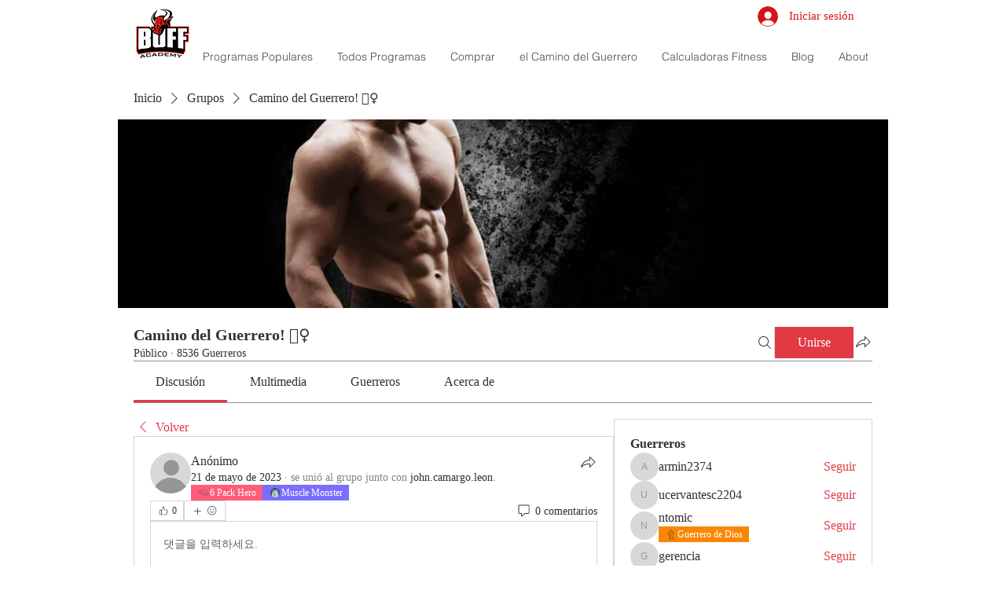

--- FILE ---
content_type: image/svg+xml
request_url: https://static.wixstatic.com/shapes/11062b_5dadce88f5de4783b4f52145aa0ec7cb.svg
body_size: 5230
content:
<?xml version="1.0" encoding="UTF-8"?>
<svg data-bbox="25 20.001 150 159.999" viewBox="0 0 200 200" height="200" width="200" xmlns="http://www.w3.org/2000/svg" data-type="color">
    <g>
        <path d="M143.574 22.954c-.687 0-39.202.414-46.559.493-6.454-.079-40.242-.493-40.929-.493 0 0-2.246 50.904 27.476 93.969.373.54.996.866 1.653.866h29.229c.657 0 1.28-.326 1.653-.866 29.724-43.065 27.477-93.969 27.477-93.969z" fill="#F1B632" data-color="1"/>
        <path d="M107.293 142.656H92.368a2.41 2.41 0 0 1-2.403-2.402 2.41 2.41 0 0 1 2.403-2.402h14.925a2.41 2.41 0 0 1 2.403 2.402 2.41 2.41 0 0 1-2.403 2.402z" fill="#F1B632" data-color="1"/>
        <path d="m99.83 122.464-14.925-.25s6.694 3.583 7.873 15.637h14.105c1.179-12.055 7.873-15.637 7.873-15.637l-14.926.25z" fill="#F1B632" data-color="1"/>
        <path d="m99.83 164.321-19.818-1.391c-1.083.014-1.469-1.384-.512-1.875 5.068-2.606 12.508-8.135 13.278-18.356h14.105c.77 10.221 8.21 15.75 13.278 18.356.956.492.571 1.89-.513 1.875l-19.818 1.391z" fill="#F1B632" data-color="1"/>
        <path fill="#F1B632" d="M128.479 170.643V180H71.182v-9.357h57.297z" data-color="1"/>
        <path fill="#F1B632" d="m79.949 162.93-8.767 7.713h57.297l-8.894-7.713H79.949z" data-color="1"/>
        <path d="M62.226 100.401a2.593 2.593 0 0 1-2.475-1.829 2.587 2.587 0 0 1 1.686-3.228c.128-.045 1.865-.675 2.405-2.423.682-2.201-.629-5.662-3.689-9.742-2.357-3.142-6.433-7.245-10.746-11.594-13.67-13.775-32.395-32.641-20.758-46.031a2.65 2.65 0 0 1 .217-.22c4.055-3.67 13.394-8.813 19.705-1.988 4.193 4.531 3.087 9.489 2.28 13.112-.772 3.46-.729 4.242.272 4.925.138.096.843.559 1.098.407 1.326-.767 2.344-5.411 2.342-7.202l-.02-.068a2.592 2.592 0 0 1 1.807-3.188c1.156-.314 0 0 0 0 1.037 1.88 2.813 11.174-.476 14.164-1.021.926-3.812 2.801-7.671.167-4.092-2.79-3.12-7.151-2.41-10.334.823-3.688 1.164-6.099-1.025-8.467-4.136-4.46-11.342 1.389-12.317 2.221-8.221 9.775 8.45 26.575 20.638 38.854 4.636 4.672 8.64 8.705 11.211 12.135 4.246 5.659 5.747 10.537 4.459 14.498-1.125 3.458-4.155 5.219-5.767 5.717a2.597 2.597 0 0 1-.766.114z" fill="#F1B632" data-color="1"/>
        <path d="M137.775 100.401c-.253 0-.51-.035-.764-.114-1.612-.498-4.642-2.259-5.767-5.717-1.288-3.962.212-8.839 4.459-14.498 2.571-3.43 6.576-7.463 11.211-12.135 12.187-12.279 28.858-29.079 20.636-38.854-.961-.82-8.176-6.689-12.316-2.221-2.189 2.368-1.847 4.779-1.025 8.467.71 3.183 1.682 7.544-2.41 10.334-3.86 2.639-6.651.764-7.672-.167-3.288-2.993-1.511-12.284-.475-14.164a2.59 2.59 0 0 1 1.786 3.253c-.002 1.793 1.016 6.438 2.342 7.205.267.152.961-.311 1.098-.407 1.001-.683 1.044-1.465.272-4.925-.807-3.623-1.913-8.581 2.28-13.112 6.311-6.825 15.65-1.682 19.705 1.988.076.069.148.144.217.22 11.635 13.39-7.088 32.257-20.759 46.031-4.315 4.349-8.389 8.452-10.746 11.594-3.085 4.113-4.39 7.589-3.674 9.787.567 1.746 2.346 2.363 2.362 2.368a2.59 2.59 0 0 1-.76 5.067z" fill="#F1B632" data-color="1"/>
        <path d="M62.226 100.401a2.593 2.593 0 0 1-2.475-1.829 2.587 2.587 0 0 1 1.686-3.228c.128-.045 1.865-.675 2.405-2.423.682-2.201-.629-5.662-3.689-9.742-2.357-3.142-6.433-7.245-10.746-11.594-13.67-13.775-32.395-32.641-20.758-46.031a2.65 2.65 0 0 1 .217-.22c4.055-3.67 13.394-8.813 19.705-1.988 4.193 4.531 3.087 9.489 2.28 13.112-.772 3.46-.729 4.242.272 4.925.138.096.843.559 1.098.407 1.326-.767 2.344-5.411 2.342-7.202l-.02-.068a2.592 2.592 0 0 1 1.807-3.188c1.156-.314 0 0 0 0 1.037 1.88 2.813 11.174-.476 14.164-1.021.926-3.812 2.801-7.671.167-4.092-2.79-3.12-7.151-2.41-10.334.823-3.688 1.164-6.099-1.025-8.467-4.136-4.46-11.342 1.389-12.317 2.221-8.221 9.775 8.45 26.575 20.638 38.854 4.636 4.672 8.64 8.705 11.211 12.135 4.246 5.659 5.747 10.537 4.459 14.498-1.125 3.458-4.155 5.219-5.767 5.717a2.597 2.597 0 0 1-.766.114z" opacity=".1"/>
        <path d="M137.775 100.401c-.253 0-.51-.035-.764-.114-1.612-.498-4.642-2.259-5.767-5.717-1.288-3.962.212-8.839 4.459-14.498 2.571-3.43 6.576-7.463 11.211-12.135 12.187-12.279 28.858-29.079 20.636-38.854-.961-.82-8.176-6.689-12.316-2.221-2.189 2.368-1.847 4.779-1.025 8.467.71 3.183 1.682 7.544-2.41 10.334-3.86 2.639-6.651.764-7.672-.167-3.288-2.993-1.511-12.284-.475-14.164a2.59 2.59 0 0 1 1.786 3.253c-.002 1.793 1.016 6.438 2.342 7.205.267.152.961-.311 1.098-.407 1.001-.683 1.044-1.465.272-4.925-.807-3.623-1.913-8.581 2.28-13.112 6.311-6.825 15.65-1.682 19.705 1.988.076.069.148.144.217.22 11.635 13.39-7.088 32.257-20.759 46.031-4.315 4.349-8.389 8.452-10.746 11.594-3.085 4.113-4.39 7.589-3.674 9.787.567 1.746 2.346 2.363 2.362 2.368a2.59 2.59 0 0 1-.76 5.067z" opacity=".1"/>
        <path d="M114.471 123.107H85.19a2.41 2.41 0 0 1-2.404-2.402 2.41 2.41 0 0 1 2.404-2.402h29.281a2.41 2.41 0 0 1 2.403 2.402 2.41 2.41 0 0 1-2.403 2.402z" fill="#F1B632" data-color="1"/>
        <path d="m84.693 118.356 30.097-.017 1.444-1.453H83.53s1.251 1.382 1.163 1.47z" fill="#F1B632" data-color="1"/>
        <path d="m99.83 122.464-14.925-.25s6.694 3.583 7.873 15.637h14.105c1.179-12.055 7.873-15.637 7.873-15.637l-14.926.25z" opacity=".3"/>
        <path d="m99.83 164.321-19.818-1.391c-1.083.014-1.469-1.384-.512-1.875 5.068-2.606 12.508-8.135 13.278-18.356h14.105c.77 10.221 8.21 15.75 13.278 18.356.956.492.571 1.89-.513 1.875l-19.818 1.391z" opacity=".3"/>
        <path opacity=".3" d="M128.479 170.643V180H71.182v-9.357h57.297z"/>
        <path d="m84.693 118.356 30.097-.017 1.444-1.453H83.53s1.251 1.382 1.163 1.47z" opacity=".3"/>
    </g>
</svg>


--- FILE ---
content_type: image/svg+xml
request_url: https://static.wixstatic.com/shapes/11062b_b8a5cdc0b2b94e059ff92959901b7f5a.svg
body_size: 17165
content:
<?xml version="1.0" encoding="UTF-8"?>
<svg data-bbox="49.5 20 100.997 160" viewBox="0 0 200 200" height="200" width="200" xmlns="http://www.w3.org/2000/svg" data-type="color">
    <g>
        <path d="M146.641 180H67.996a.84.84 0 0 1-.84-.838v-9.525c0-.463.376-.838.84-.838h78.645a.84.84 0 0 1 .84.838v9.525a.84.84 0 0 1-.84.838zm-77.805-1.676h76.966v-7.85H68.836v7.85z" fill="#231F20" data-color="1"/>
        <path d="M73.056 170.475a.84.84 0 0 1-.809-.616c-.688-2.495-.136-5.014 1.513-6.911 1.953-2.246 5.149-3.33 8.556-2.895 3.755.478 5.62 2.375 7.423 4.209 2.294 2.333 4.46 4.536 10.65 4.536a.839.839 0 1 1 0 1.676c-6.893 0-9.526-2.677-11.847-5.038-1.75-1.78-3.261-3.316-6.439-3.721-2.843-.362-5.492.508-7.075 2.331-1.293 1.488-1.706 3.395-1.162 5.369a.838.838 0 0 1-.81 1.06z" fill="#231F20" data-color="1"/>
        <path d="M102.206 164.651c-1.171 0-2.144-.178-3.039-.547a.837.837 0 0 1-.456-1.094.84.84 0 0 1 1.096-.456c1.011.416 2.204.517 3.867.329a.838.838 0 1 1 .187 1.666c-.595.068-1.144.102-1.655.102z" fill="#231F20" data-color="1"/>
        <path d="M139.455 169.831a.838.838 0 0 1-.497-1.513c1.488-1.089 2.228-2.579 2.031-4.088-.191-1.47-1.243-2.75-2.744-3.338-2.856-1.121-5.852.102-9.326 1.516-3.887 1.581-8.291 3.373-13.121 1.714-2.644-.908-5.248-.666-7.665-.27a.838.838 0 1 1-.271-1.653c2.637-.432 5.486-.69 8.483.338 4.234 1.456 8.151-.14 11.941-1.681 3.649-1.484 7.097-2.888 10.573-1.524 2.071.812 3.525 2.606 3.795 4.682.278 2.133-.707 4.194-2.702 5.655a.847.847 0 0 1-.497.162z" fill="#231F20" data-color="1"/>
        <path d="M75.086 163.644a.838.838 0 0 1-.832-.951c.065-.475 6.495-47.571 7.517-53.44.315-1.811.588-4.508.877-7.363.652-6.451 1.388-13.731 3.082-16.404-.364-4.035-.749-6.97-1.031-9.127-.186-1.414-.332-2.531-.419-3.517a.84.84 0 0 1 1.672-.148c.084.952.229 2.053.412 3.448.291 2.224.69 5.27 1.066 9.496a.84.84 0 0 1-.168.582c-1.546 2.03-2.32 9.686-2.943 15.839-.291 2.886-.567 5.611-.893 7.482-1.017 5.838-7.442 52.904-7.507 53.379a.843.843 0 0 1-.833.724z" fill="#231F20" data-color="1"/>
        <path d="M141.859 164.554a.839.839 0 0 1-.834-.752c-.364-3.536-3.903-14.309-7.326-24.726-2.945-8.967-5.992-18.239-7.182-23.38l-.456-1.961c-.962-4.114-1.956-8.367-2.644-12.968a.838.838 0 0 1 .706-.952.841.841 0 0 1 .954.705c.678 4.533 1.665 8.753 2.619 12.834l.458 1.964c1.173 5.069 4.207 14.304 7.141 23.235 3.609 10.986 7.018 21.362 7.4 25.077a.838.838 0 0 1-.836.924z" fill="#231F20" data-color="1"/>
        <path d="M123.329 90.09a.84.84 0 0 1-.84-.83c-.041-4.381.26-8.821.92-13.574a.838.838 0 0 1 1.662.23c-.648 4.671-.944 9.031-.902 13.328a.839.839 0 0 1-.832.846h-.008z" fill="#231F20" data-color="1"/>
        <path d="M70.348 84.104a.84.84 0 0 1-.724-1.262l2.025-3.449c-.182-1.475.829-4.285 1.772-6.504 1.84-4.331 5.994-11.999 10.066-13.742.944-1.203 6.082-7.215 14.91-7.825a.845.845 0 0 1 .895.778.838.838 0 0 1-.779.894c-8.832.609-13.769 7.269-13.818 7.336a.83.83 0 0 1-.386.293c-5.211 1.936-11.515 16.851-10.993 18.587a.811.811 0 0 1-.05.746l-2.191 3.733a.844.844 0 0 1-.727.415z" fill="#231F20" data-color="1"/>
        <path d="M71.252 85.649a.84.84 0 0 1-.579-.231c-2.454-2.335-6.545-2.729-6.586-2.733a.839.839 0 0 1-.761-.909.842.842 0 0 1 .909-.76c.191.017 4.709.444 7.596 3.189a.836.836 0 0 1-.579 1.444z" fill="#231F20" data-color="1"/>
        <path d="M75.93 98.656c-.074 0-.15-.003-.226-.008-1.849-.132-9.74-2.588-10.634-2.868a.838.838 0 1 1 .502-1.599c2.377.744 8.852 2.696 10.253 2.796.907.064 2.063-1.106 4.292-3.442.871-.912 1.908-1.999 3.176-3.266a.838.838 0 1 1 1.188 1.185c-1.258 1.256-2.285 2.333-3.148 3.237-2.557 2.678-3.785 3.965-5.403 3.965z" fill="#231F20" data-color="1"/>
        <path d="M58.374 92.194a.84.84 0 0 1-.697-.37c-1.794-2.658-2.411-3.733-2.625-4.234-.602-.572-1.158-.904-1.653-1.199-1.03-.616-2.095-1.252-1.381-3.39.207-.62.003-.823-.52-1.263-.373-.314-.838-.704-.852-1.358-.015-.684.522-1.175.698-1.336.17-.156.197-.235.197-.236a57.51 57.51 0 0 0-.193-.275c-.22-.311-.552-.783-.406-1.394.146-.613.692-.966 1.089-1.177a.837.837 0 1 1 .791 1.478c-.055.029-.1.055-.137.078l.035.05c.291.414 1.067 1.513-.242 2.711l-.051.048.151.129c.562.472 1.607 1.351 1.03 3.075-.287.861-.287.861.651 1.421.553.33 1.311.783 2.112 1.583a.826.826 0 0 1 .229.431c.184.439 1.406 2.352 2.466 3.922a.837.837 0 0 1-.692 1.306zm-1.754-5.068v.002-.002z" fill="#231F20" data-color="1"/>
        <path d="M50.342 76.234a.838.838 0 0 1-.832-.736c-.144-1.171 1.36-1.834 2.504-2.231 1.361-.472 3.187-.864 5.141-1.103 7.365-.897 8.158.842 8.225 1.396a.839.839 0 0 1-1.611.416c-.513-.287-2.75-.596-6.409-.148-3.657.446-5.755 1.284-6.186 1.686a.84.84 0 0 1-.832.72z" fill="#231F20" data-color="1"/>
        <path d="M50.409 43.945a.84.84 0 0 1-.832-.735c-.119-.963 1.062-1.374 1.451-1.509.654-.227 1.525-.415 2.454-.529.897-.109 3.066-.296 3.874.336.23.18.375.428.407.7a.839.839 0 0 1-1.492.619c-.317-.081-1.204-.16-2.584.009-1.378.169-2.221.459-2.51.615a.84.84 0 0 1-.768.494zm.833-.94.001.002-.001-.002zm4.855-.596v.002-.002z" fill="#231F20" data-color="1"/>
        <path d="M54.491 73.606a.838.838 0 0 1-.834-.751l-3.004-28.889a.838.838 0 0 1 1.669-.173l3.004 28.889a.838.838 0 0 1-.835.924z" fill="#231F20" data-color="1"/>
        <path d="M61.195 73.606a.84.84 0 0 1-.827-.698l-4.899-28.889a.838.838 0 0 1 .688-.966.842.842 0 0 1 .968.686l4.899 28.889a.838.838 0 0 1-.829.978z" fill="#231F20" data-color="1"/>
        <path d="M61.216 81.812a.875.875 0 0 1-.816-.597c-.334-1.001.581-2.428 1.216-3.254-.924-.878-4.48-2.659-9.155-1.742a.837.837 0 1 1-.323-1.645c5.868-1.147 10.915 1.45 11.314 3.239a1.1 1.1 0 0 1-.565 1.251c-.477.648-.891 1.423-.883 1.674.147.439-.097.887-.536 1.033a.791.791 0 0 1-.252.041z" fill="#231F20" data-color="1"/>
        <path d="M54.929 86.824a.839.839 0 0 1-.045-1.675c2.098-.116 4.196-1.31 4.217-1.322a.838.838 0 1 1 .837 1.453c-.1.057-2.469 1.405-4.961 1.543l-.048.001z" fill="#231F20" data-color="1"/>
        <path d="M73.02 166.893a.838.838 0 0 1-.822-.677L56.62 86.774a.837.837 0 0 1 .662-.983.835.835 0 0 1 .985.662l15.577 79.441a.837.837 0 0 1-.824.999z" fill="#231F20" data-color="1"/>
        <path d="M76.32 152.15a.838.838 0 0 1-.822-.677L61.82 82.013a.838.838 0 0 1 1.647-.324l13.678 69.461a.838.838 0 0 1-.825 1z" fill="#231F20" data-color="1"/>
        <path d="M149.316 73.807a.836.836 0 0 1-.557-1.465c-.393-.849-2.475-2.941-4.174-4.649-1.7-1.709-3.628-3.647-5.321-5.638-5.006-5.889-10.522-8.616-17.887-8.844a.84.84 0 0 1-.486-.173c-.618-.474-5.162-2.605-9.862-2.402a.84.84 0 0 1-.876-.8.84.84 0 0 1 .802-.874c4.617-.208 9.25 1.641 10.721 2.583 7.755.297 13.583 3.211 18.867 9.426 1.65 1.941 3.553 3.854 5.231 5.541 3.453 3.471 4.968 5.058 4.691 6.302-.098.439-.405.774-.863.942a.803.803 0 0 1-.286.051z" fill="#231F20" data-color="1"/>
        <path d="M148.479 76.235a.84.84 0 0 1-.8-.584l-.838-2.629a.84.84 0 0 1 1.6-.508l.838 2.629a.838.838 0 0 1-.8 1.092z" fill="#231F20" data-color="1"/>
        <path d="M136.911 96.912c-.618 0-1.14-.23-1.229-.272a.838.838 0 1 1 .709-1.519c.254.114.606.156.676.098 7.041-6.035 6.895-6.825 6.653-8.132a.837.837 0 0 1 .18-.689c1.92-2.299 4.5-7.78 4.93-10.472a.84.84 0 0 1 1.657.263c-.493 3.095-3.156 8.521-5.054 10.977.288 2.076-.515 3.531-7.304 9.349-.385.303-.821.397-1.218.397z" fill="#231F20" data-color="1"/>
        <path d="M127.865 102.603c-.616 0-1.264-.153-1.948-.507a28.674 28.674 0 0 0-2.558-1.148c-1.645-.666-3.199-1.295-2.421-3.418.205-.559.06-1.197-.107-1.936-.268-1.182-.634-2.801.912-4.196.663-.598.739-1.138.819-1.709.145-1.03.491-2.008 2.535-1.983 2.693.064 6.772.321 6.813.323a.839.839 0 0 1 .785.889.849.849 0 0 1-.891.783c-.04-.003-4.086-.257-6.746-.32-.596-.015-.75.079-.755.083-.021.044-.053.282-.078.456-.095.682-.241 1.713-1.355 2.719-.782.705-.675 1.37-.4 2.583.197.871.42 1.858.046 2.881-.217.592-.221.603 1.476 1.29.729.295 1.635.662 2.7 1.213 1.943 1.007 3.514-.595 5.687-3.151.58-.683 1.181-1.39 1.786-1.976a.838.838 0 1 1 1.169 1.202c-.547.53-1.095 1.175-1.675 1.858-1.575 1.854-3.454 4.064-5.794 4.064z" fill="#231F20" data-color="1"/>
        <path d="M131.859 88.996a.839.839 0 0 1-.837-.907c.139-1.694.933-10.237 2.907-12.01l.303-.276c.65-.598 1.163-1.07 2.46-1.572a.837.837 0 1 1 .606 1.562c-1.001.388-1.331.691-1.93 1.242l-.318.29c-.884.795-1.92 5.584-2.357 10.902a.837.837 0 0 1-.834.769z" fill="#231F20" data-color="1"/>
        <path d="M133.91 77.54a.835.835 0 0 1-.333-.069c-.635-.274-1.692-.392-2.811-.516-2.667-.296-6.319-.701-8.437-3.705a.837.837 0 0 1 .204-1.167.841.841 0 0 1 1.17.203c1.682 2.387 4.64 2.715 7.249 3.004 1.301.144 2.425.269 3.292.643a.839.839 0 0 1-.334 1.607z" fill="#231F20" data-color="1"/>
        <path d="M146.932 72.842a.787.787 0 0 1-.084-.004c-.675-.067-1.381-.113-2.112-.161-4.178-.272-9.379-.612-14.486-5.267-2.416-2.202-4.691-3.626-6.521-4.77-1.056-.661-1.969-1.232-2.704-1.822a.837.837 0 0 1-.128-1.178.84.84 0 0 1 1.18-.128c.657.527 1.531 1.074 2.543 1.707 1.886 1.18 4.234 2.649 6.762 4.953 4.672 4.259 9.342 4.564 13.464 4.832.75.049 1.476.097 2.169.166a.839.839 0 0 1-.083 1.672z" fill="#231F20" data-color="1"/>
        <path d="M99.876 60.991c-3.74 0-7.161-.592-9.381-1.954a.837.837 0 1 1 .878-1.427c5.363 3.287 19.235 1.505 24.958-2.23 1.109-.725 2.397-1.852 2.222-3.104a.839.839 0 0 1 1.662-.231c.163 1.171-.218 2.944-2.967 4.738-3.867 2.525-11.071 4.208-17.372 4.208z" fill="#231F20" data-color="1"/>
        <path d="M123.016 82.423a.841.841 0 0 1-.711-.39c-2.292-3.625-12.894-5.729-19.347-5.798l-.211-.001c-5.944 0-10.663 2.641-10.71 2.668a.837.837 0 1 1-.832-1.455c.211-.121 5.296-2.959 11.77-2.887 6.735.072 17.987 2.212 20.749 6.579a.837.837 0 0 1-.708 1.284z" fill="#231F20" data-color="1"/>
        <path d="M120.931 95.988a.835.835 0 0 1-.61-.263c-3.53-3.734-9.922-6.28-14.589-8.14-2.508-.999-4.429-1.765-5.548-2.521-1.681 1.118-3.187 1.919-4.532 2.635-2.151 1.145-3.851 2.049-5.388 3.727a.841.841 0 0 1-1.186.053.837.837 0 0 1-.053-1.184c1.732-1.891 3.634-2.903 5.837-4.075 1.439-.766 3.069-1.633 4.878-2.88a.84.84 0 0 1 1.052.079c.73.686 2.969 1.578 5.562 2.611 4.812 1.917 11.403 4.543 15.187 8.545a.837.837 0 0 1-.61 1.413z" fill="#231F20" data-color="1"/>
        <path d="M109.652 97.995c-1.034 0-2.223-.039-3.58-.085a165.42 165.42 0 0 0-5.682-.119c-1.61 0-2.937.015-4.041.028-4.33.053-5.499.063-6.635-1.171a.837.837 0 0 1 .052-1.184.84.84 0 0 1 1.186.051c.608.662 1.379.673 5.378.629a329.73 329.73 0 0 1 4.06-.028c2.13 0 4.047.063 5.738.12 3.455.114 6.718.223 7.209-.588a.839.839 0 0 1 1.437.868c-.728 1.199-2.371 1.479-5.122 1.479z" fill="#231F20" data-color="1"/>
        <path d="M131.517 147.305c-5.707 0-10.971-2.357-15.721-7.004-10.881-10.645-16.676-31.513-16.676-42.484a.839.839 0 0 1 1.68 0c0 10.676 5.62 30.964 16.171 41.287 4.536 4.438 9.557 6.631 14.87 6.526 2.637-.297 3.65-1.085 3.66-1.094a.848.848 0 0 1 1.176.114.831.831 0 0 1-.091 1.165c-.132.114-1.386 1.124-4.635 1.485-.145.003-.29.005-.434.005z" fill="#231F20" data-color="1"/>
        <path d="M78.052 142.071a.838.838 0 0 1-.811-1.056c1.281-4.754 5.906-9.649 10.803-14.83 5.852-6.192 11.903-12.595 12.13-18.797.016-.463.379-.834.87-.807a.838.838 0 0 1 .808.868c-.25 6.833-6.521 13.469-12.587 19.886-4.748 5.024-9.232 9.769-10.403 14.115a.84.84 0 0 1-.81.621z" fill="#231F20" data-color="1"/>
        <path d="M107.866 155.029a.836.836 0 0 1-.446-.128c-4.968-3.118-6.839-18.594-6.58-28.588.011-.462.398-.809.86-.816a.839.839 0 0 1 .817.859c-.289 11.162 1.971 24.726 5.797 27.126a.838.838 0 0 1-.448 1.547z" fill="#231F20" data-color="1"/>
        <path d="M89.644 155.672a.839.839 0 0 1-.139-1.664c3.432-.577 5.464-4.995 6.999-9.241a.84.84 0 0 1 1.579.569c-1.701 4.701-4.016 9.604-8.3 10.324a.718.718 0 0 1-.139.012z" fill="#231F20" data-color="1"/>
        <path d="M126.206 111.485a.836.836 0 0 1-.58-.232c-2.055-1.962-5.985-2.789-9.452-3.518-3.688-.776-6.872-1.446-7.668-3.433a.838.838 0 0 1 1.559-.622c.462 1.154 3.509 1.795 6.456 2.415 3.686.776 7.864 1.655 10.265 3.947a.838.838 0 0 1-.58 1.443z" fill="#231F20" data-color="1"/>
        <path d="M82.394 111.485a.838.838 0 0 1-.784-1.136c.799-2.103 4.146-3.382 7.383-4.62 1.558-.596 3.913-1.496 4.158-2.012a.835.835 0 0 1 1.06-.526c.44.146.676.625.53 1.064-.392 1.172-2.123 1.883-5.148 3.04-2.482.949-5.882 2.248-6.414 3.649a.84.84 0 0 1-.785.541z" fill="#231F20" data-color="1"/>
        <path d="M135.456 96.919a.838.838 0 0 1-.828-.711c-.144-.934-.449-2.601-.654-3.094a.837.837 0 1 1 1.548-.645c.352.842.723 3.217.764 3.485a.838.838 0 0 1-.83.965z" fill="#231F20" data-color="1"/>
        <path d="M72.54 80.372a.839.839 0 0 1-.124-1.666c3.544-.536 11.267-11.587 10.636-18.011a.838.838 0 0 1 .754-.916.847.847 0 0 1 .917.752c.31 3.165-1.169 7.728-3.958 12.206-2.128 3.417-5.373 7.215-8.097 7.626a.951.951 0 0 1-.128.009z" fill="#231F20" data-color="1"/>
        <path d="M101.549 55.529a.833.833 0 0 1-.555-.21c-1.635-1.441-2.444-5.254-2.59-6.004a.839.839 0 0 1 1.648-.319c.449 2.314 1.293 4.397 2.052 5.067a.837.837 0 0 1-.555 1.466z" fill="#231F20" data-color="1"/>
        <path d="M105.288 55.98a.837.837 0 0 1-.614-1.408c.718-.773 1.806-3.327 1.806-5.415a.839.839 0 0 1 1.68 0c0 2.56-1.314 5.544-2.256 6.556a.845.845 0 0 1-.616.267z" fill="#231F20" data-color="1"/>
        <path d="M98.456 51.925a.835.835 0 0 1-.186-.021c-4.783-1.085-3.773-10.243-3.287-14.644l.06-.55a.837.837 0 0 1 .924-.744.838.838 0 0 1 .745.922l-.061.555c-.364 3.302-1.331 12.072 1.99 12.826a.839.839 0 0 1-.185 1.656z" fill="#231F20" data-color="1"/>
        <path d="M107.995 52.762a.84.84 0 0 1-.128-1.666c.52-.081.975-.408 1.388-1.001 1.787-2.562 1.944-8.81 1.066-13.129a.838.838 0 0 1 1.645-.334c.955 4.695.812 11.344-1.333 14.42-.681.975-1.524 1.547-2.508 1.699a.72.72 0 0 1-.13.011z" fill="#231F20" data-color="1"/>
        <path d="M104.514 48.149h-2.106a.839.839 0 1 1 0-1.676h2.106a.839.839 0 1 1 0 1.676z" fill="#231F20" data-color="1"/>
        <path d="M103.462 44.716a.84.84 0 0 1-.84-.838v-1.201a.839.839 0 0 1 1.68 0v1.201a.84.84 0 0 1-.84.838z" fill="#231F20" data-color="1"/>
        <path d="M100.905 40.941h-1.677a.839.839 0 1 1 0-1.676h1.677c.463 0 .84.375.84.838s-.377.838-.84.838z" fill="#231F20" data-color="1"/>
        <path d="M107.796 40.941h-1.676a.839.839 0 1 1 0-1.676h1.676a.839.839 0 1 1 0 1.676z" fill="#231F20" data-color="1"/>
        <path d="M86.591 58.004a.836.836 0 0 1-.762-1.187l8.798-19.181a.84.84 0 0 1 1.526.698l-8.798 19.181a.838.838 0 0 1-.764.489z" fill="#231F20" data-color="1"/>
        <path d="M120.635 52.762a.838.838 0 0 1-.698-.371l-8.952-13.322a.838.838 0 1 1 1.393-.934l8.952 13.322a.838.838 0 0 1-.695 1.305z" fill="#231F20" data-color="1"/>
        <path d="M109.838 37.316a.85.85 0 0 1-.247-.037c-3.047-.936-8.798-.725-12.852-.133a.838.838 0 1 1-.242-1.659c4.232-.619 10.29-.823 13.588.189a.839.839 0 0 1-.247 1.64z" fill="#231F20" data-color="1"/>
        <path d="M110.994 37.476a.84.84 0 0 1-.84-.838c0-8.851-3.454-10.071-7.187-10.071-2.135 0-3.704.545-4.796 1.666-1.862 1.911-2.016 5.217-1.943 7.884a.838.838 0 0 1-.816.861h-.024a.838.838 0 0 1-.838-.815c-.083-2.997.118-6.739 2.417-9.099 1.405-1.442 3.424-2.173 5.999-2.173 8.866 0 8.866 8.231 8.866 11.747a.836.836 0 0 1-.838.838z" fill="#231F20" data-color="1"/>
        <path d="M103.228 26.342a.84.84 0 0 1-.84-.838v-4.666c0-.463.376-.838.84-.838s.84.375.84.838v4.666a.84.84 0 0 1-.84.838z" fill="#231F20" data-color="1"/>
        <path d="M102.194 70.911a.84.84 0 0 1-.84-.838v-3.989a.839.839 0 0 1 1.68 0v3.989a.84.84 0 0 1-.84.838z" fill="#231F20" data-color="1"/>
        <path d="M122.306 97.456a.837.837 0 0 1-.643-1.375c1.429-1.705 2.465-2.729 4.602-2.577a.84.84 0 0 1 .778.895.84.84 0 0 1-.896.776c-1.344-.091-1.877.407-3.196 1.981a.841.841 0 0 1-.645.3z" fill="#231F20" data-color="1"/>
        <path d="M120.502 116.885a.84.84 0 0 1-.84-.838v-.772a.839.839 0 0 1 1.68 0v.772a.84.84 0 0 1-.84.838z" fill="#231F20" data-color="1"/>
        <path d="M115.946 121.433a.84.84 0 0 1-.84-.838v-.773a.839.839 0 0 1 1.68 0v.773a.84.84 0 0 1-.84.838z" fill="#231F20" data-color="1"/>
        <path d="M86.592 121.819a.84.84 0 0 1-.84-.838v-.773a.839.839 0 0 1 1.68 0v.773a.84.84 0 0 1-.84.838z" fill="#231F20" data-color="1"/>
        <path d="M87.819 114.869a.84.84 0 0 1-.84-.838v-.773a.839.839 0 0 1 1.68 0v.773a.84.84 0 0 1-.84.838z" fill="#231F20" data-color="1"/>
        <path d="M120.662 126.141a.84.84 0 0 1-.84-.838v-.772a.839.839 0 0 1 1.68 0v.772a.84.84 0 0 1-.84.838z" fill="#231F20" data-color="1"/>
        <path d="M126.217 139.613a.84.84 0 0 1-.84-.838v-.772a.839.839 0 0 1 1.68 0v.772a.84.84 0 0 1-.84.838z" fill="#231F20" data-color="1"/>
        <path d="M126.217 131.687a.84.84 0 0 1-.84-.838v-.772a.839.839 0 0 1 1.68 0v.772a.84.84 0 0 1-.84.838z" fill="#231F20" data-color="1"/>
        <path d="M119.126 133.789a.84.84 0 0 1-.84-.838v-.772a.839.839 0 0 1 1.68 0v.772a.84.84 0 0 1-.84.838z" fill="#231F20" data-color="1"/>
        <path d="M78.471 139.035a.827.827 0 0 1-.318-.063c-7.377-3.016-6.32-10.006-5.387-16.174.754-4.983 1.465-9.69-1.985-12.022-2.352-1.589-4.543-2.858-6.476-3.978-3.862-2.237-6.414-3.716-6.9-5.791-.211-.9.004-1.843.641-2.801a.842.842 0 0 1 1.164-.236.836.836 0 0 1 .235 1.161c-.501.754-.472 1.213-.406 1.493.321 1.371 2.875 2.85 6.108 4.723 1.957 1.133 4.175 2.418 6.574 4.04 4.329 2.925 3.503 8.382 2.705 13.66-.922 6.097-1.793 11.856 4.363 14.372a.838.838 0 0 1-.318 1.616z" fill="#231F20" data-color="1"/>
    </g>
</svg>


--- FILE ---
content_type: image/svg+xml
request_url: https://static.wixstatic.com/shapes/11062b_ea87d2adf13a41e8a863c915098f6a1e.svg
body_size: 10375
content:
<?xml version="1.0" encoding="UTF-8"?>
<svg data-bbox="19.997 51.002 160.003 97.998" viewBox="0 0 200 200" height="200" width="200" xmlns="http://www.w3.org/2000/svg" data-type="color">
    <g>
        <path d="M178.939 106.429c-4.524-2.173-4.067-4.401-2.602-9.232.834-2.752 1.779-5.87 1.02-9.092-.766-3.251-2.945-6.117-5.827-7.665-2.225-1.196-4.717-1.488-7.116-.859-1.073-1.608-2.659-2.955-4.91-4.258-1.118-.647-2.156-1.022-3.158-1.384-.655-.237-1.274-.46-1.889-.752-.692-.328-1.409-.828-2.168-1.358-1.195-.833-2.43-1.695-3.903-2.147-1.572-.482-3.912-.65-6.959-.497-1.606.081-3.204.33-4.75.57-.652.102-1.295.198-1.933.285a1.853 1.853 0 0 0-.872-.763c-3.17-1.334-6.461-3.254-9.643-5.11-2.484-1.449-4.831-2.818-7.105-3.914-1.673-.806-3.352-1.718-5.13-2.684-1.027-.557-2.088-1.134-3.153-1.69a1.865 1.865 0 0 0-2.519.794 1.873 1.873 0 0 0 .792 2.525c1.039.543 2.087 1.112 3.101 1.663 1.739.944 3.537 1.92 5.29 2.766 2.141 1.032 4.426 2.365 6.846 3.776 1.164.679 2.343 1.365 3.53 2.033a1.858 1.858 0 0 0-1.207 1.051c-.408.949.029 2.05.976 2.459 3.939 1.701 7.834 1.095 11.601.508 1.518-.236 2.951-.46 4.362-.531 2.536-.127 4.555-.007 5.679.338.914.281 1.861.941 2.863 1.641.851.594 1.731 1.208 2.705 1.669.777.368 1.51.633 2.219.889.888.321 1.728.624 2.557 1.104 3.554 2.058 4.697 3.822 4.892 7.553l.03.558c.209 3.925.407 7.632-1.032 11.038-.336.796-.854 1.626-1.403 2.505-1.167 1.869-2.49 3.988-2.442 6.533.071 3.81 2.995 6.412 6.051 7.236-.04 1.679-1.643 5.716-2.208 7.141a96.21 96.21 0 0 0-.441 1.125c-1.425 3.74-2.153 7.433-2.635 9.878-.177.899-.33 1.675-.442 2.041-.212.696-.212.696-.783.997-.414.218-.98.517-1.67 1.05-3.05 2.357-3.839 5.479-4.12 8.416h-.08c-1.129 0-2.822-.122-3.921-.211.178-.34.422-.703.747-1.03.223-.224.449-.446.675-.667.905-.884 1.84-1.799 2.615-2.951.52-.772 1.095-1.51 1.705-2.292.61-.782 1.241-1.592 1.818-2.447 2.085-3.087 3.157-5.731 3.957-9.754.221-1.112.657-5.169-.217-8.145.139-.244.232-.518.249-.817a1.87 1.87 0 0 0-1.756-1.977c-8.499-.494-12.405-3.589-17.034-9.507-2.313-2.957-3.444-5.407-3.558-7.709-.015-.308.069-1.086.143-1.772.29-2.677.651-6.008-.963-7.741-.656-.704-1.562-1.069-2.576-1.031a1.873 1.873 0 0 0-.091 3.734c.321.909.032 3.582-.083 4.634-.106.982-.19 1.758-.161 2.361.153 3.085 1.543 5.823 2.976 7.954-2.826.285-5.551 2.518-7.679 4.267-.523.429-1.016.835-1.431 1.143-4.549 3.377-9.159 4.883-14.948 4.883-.457.016-1.11-.092-1.694-.174a1.84 1.84 0 0 0-.947.121c.45-6.878.189-13.806-5.447-19.821a1.864 1.864 0 0 0-2.639-.083 1.875 1.875 0 0 0-.083 2.645c5.381 5.744 4.809 12.754 4.203 20.175-.152 1.866-.31 3.794-.369 5.705-.066 2.106.296 4.268.646 6.36.13.779.265 1.585.371 2.356.137.993.499 1.971.849 2.917.255.691.853 2.308.639 2.626-.424.629-1.277 1.609-1.9 2.324l-.286.329c-.762.879-1.211 1.798-1.606 2.609-.196.401-.381.78-.595 1.141a5.568 5.568 0 0 1-.31.48c-.194-.009-.501-.044-.78-.075l-.374-.041a78.163 78.163 0 0 0-2.896-.251c.434-.766 1.075-1.433 1.839-2.229.355-.37.722-.752 1.094-1.173 2.192-2.476 2.48-6.457 2.485-9.649.008-4.147-1.593-7.446-4.509-9.292-5.585-3.535-8.273-7.164-8.218-11.094a1.867 1.867 0 0 0-1.84-1.897 1.857 1.857 0 0 0-1.893 1.845c-.006.449.02.892.061 1.332-.066-.009-.138-.022-.201-.03-1.84-.233-4.454-1.022-6.992-2.111-3.768-1.617-5.866-3.807-8.419-7.283l-1.107-1.507-2.834 2.091a9.334 9.334 0 0 0-.694-1.338c.266-.173.55-.366.849-.576 2.354-1.663 3.848-5.902 4.092-6.863.995-3.927.733-8.436-.7-12.061a1.866 1.866 0 0 0-2.424-1.05c-.034.014-.064.035-.097.05 2.848-2.641 4.781-6.957 5.89-13.157l.369-2.067-2.091-.131c-2.461-.153-5.445.671-7.824 1.649.011-.255.011-.513.003-.773.039.003.078.017.117.017.614 0 1.216-.303 1.572-.86 6.459-10.072 18.618-12.717 27.846-11.831.83.079 1.697.222 2.576.424a1.872 1.872 0 0 0 .833-3.649 23.875 23.875 0 0 0-3.054-.501c-12.771-1.226-24.441 3.63-30.755 12.693-.021-.046-.039-.092-.062-.139-2.983-6.167-8.225-9.827-15.578-10.878a1.872 1.872 0 0 0-1.585 3.174l.26.262c2.793 2.804 5.205 5.226 5.939 8.628.356 1.654-.708 4.936-2.615 6.689a1.86 1.86 0 0 0-.419.571c-3.784.072-6.783 1.527-8.788 2.917-3.594 2.491-5.902 6.034-6.25 8.103-.058.347-.098.714-.127 1.09-.56.228-1 .723-1.129 1.362-.138.684-.498 1.216-1.071 1.581-.792.504-1.951.654-3.023.392-2.646-.648-4.526-2.634-6.703-4.933l-.207-.219a1.865 1.865 0 0 0-2.145-.406 1.872 1.872 0 0 0-1.064 1.91c.707 6.141 3.625 10.586 8.674 13.21 1.262.656 2.539.886 3.753.886 1.303 0 2.533-.265 3.592-.555.12-.033.251-.077.389-.128-1.422 3.161-1.506 7.466-1.151 9.837a1.868 1.868 0 0 0 1.847 1.594c.67 0 1.301-.363 1.633-.965.423-.766 1.804-1.417 3.139-2.047 1.537-.725 3.546-1.673 4.697-3.321.116.243.229.49.34.744 1.002 2.291 1.579 7.4 1.717 9.175.033.427.211.829.504 1.14 2.054 2.18 4.723 3.344 7.719 3.366h.084c3.592 0 7.098-1.677 8.718-3.347 2.115-2.18 3.134-4.516 3.029-6.941a7.828 7.828 0 0 0-.364-2.015l.675.919c2.875 3.915 5.425 6.561 9.957 8.506.776.333 2.246.93 3.944 1.457a1.866 1.866 0 0 0-.623.255 1.874 1.874 0 0 0-.546 2.589c.847 1.304 1.353 2.971 1.799 4.441.178.584.346 1.137.525 1.632 1.027 2.838 1.443 5.378 1.141 6.97-.351 1.855-1.581 3.744-2.77 5.571-1.323 2.032-2.691 4.134-3.069 6.453a1.873 1.873 0 0 0 1.841 2.173h.033c.833 0 1.687-.03 2.514-.06 1.593-.056 3.239-.115 4.698.048a1.864 1.864 0 0 0 1.424-.441c.393-.339.628-.826.649-1.345.055-1.387.41-2.415 1.311-3.795.18-.275.433-.541.726-.849.27-.283.575-.604.872-.986l.164-.211c.991-1.268 1.129-1.834.819-3.365l-.087-.444c-.418-2.16-1.681-8.707-.055-10.721a35.7 35.7 0 0 0 3.249 2.306c2.295 1.453 2.773 4.13 2.769 6.121-.002 1.487-.009 5.438-1.544 7.171-.322.364-.663.719-.992 1.062-1.485 1.547-3.168 3.3-3.45 6.363a1.865 1.865 0 0 0 1.734 2.039l.707.047c1.507.1 2.93.194 4.357.348l.357.04c.462.052.878.087 1.261.087 1.418 0 2.375-.474 3.456-2.3.291-.491.518-.957.738-1.408.337-.692.629-1.289 1.07-1.798l.281-.322c.724-.832 1.627-1.868 2.179-2.688 1.29-1.912.447-4.192-.231-6.024-.28-.758-.57-1.541-.651-2.128a86.868 86.868 0 0 0-.388-2.463c-.335-1.999-.651-3.888-.597-5.623.056-1.776.204-3.612.35-5.392.204.12.434.204.683.239.704.099 1.485.218 2.212.21 6.551 0 12.008-1.785 17.17-5.618.489-.363 1.016-.797 1.576-1.256.893-.734 1.995-1.637 3.088-2.336.132 3.61 1.527 6.852 4.288 9.888.437.481 1.037.954 1.672 1.455.498.393 1.317 1.039 1.541 1.34.055.36-.11 1.177-.492 2.431l-.021.07c-.421 1.386-1.477 2.704-2.596 4.099-.943 1.177-1.919 2.395-2.625 3.79-.386.761-.845 1.517-1.332 2.318-1.385 2.277-2.954 4.858-2.798 7.945a1.866 1.866 0 0 0 2.166 1.752c.626-.103 1.692-.1 2.722-.097 1.546.002 3.144.008 4.322-.304.841-.223 1.417-1 1.388-1.871-.096-2.886 2.156-6.952 4.824-7.407a1.87 1.87 0 0 0 1.552-1.758c.029-.615.037-1.189.045-1.745.03-2.058.052-3.544 1.032-5.152.238-.39 1.122-1.14 1.834-1.743 1.98-1.678 4.444-3.766 3.332-6.248a1.865 1.865 0 0 0-2.468-.94 1.875 1.875 0 0 0-1.046 2.163c-.316.547-1.545 1.588-2.228 2.167-1.059.897-2.058 1.744-2.61 2.651-1.511 2.481-1.545 4.802-1.578 7.048l-.005.309c-3.379 1.408-5.811 5.356-6.321 9.062a43.54 43.54 0 0 1-2.062.026c-.306-.001-.607-.002-.904 0 .397-1.286 1.18-2.573 1.992-3.909.503-.826 1.022-1.681 1.473-2.572.531-1.048 1.345-2.064 2.207-3.14 1.291-1.611 2.627-3.277 3.257-5.353l.021-.068c.532-1.745 1.033-3.731.258-5.218-.494-.951-1.502-1.746-2.567-2.587-.466-.368-.994-.784-1.223-1.037-2.269-2.495-3.33-5-3.339-7.885a1.88 1.88 0 0 0-.049-.407 1.853 1.853 0 0 0 1.463-.154c4.233 4.96 8.676 8.061 16.305 8.906.509 1.411.586 4.707.203 6.636-.701 3.527-1.587 5.722-3.387 8.387-.505.749-1.07 1.473-1.668 2.24-.623.798-1.266 1.624-1.859 2.505-.56.834-1.321 1.577-2.126 2.364-.24.235-.48.469-.716.707-1.714 1.726-2.673 4.527-2.052 5.993.332.782 1.084 1.281 1.878 1.267.123.003.618.044 1.055.081 2.156.18 3.702.276 4.842.276 1.745 0 2.537-.224 3.098-.713.424-.369.675-.876.706-1.427.191-3.329.69-5.438 2.775-7.05a6.91 6.91 0 0 1 1.128-.701c1.104-.582 1.998-1.189 2.616-3.217.167-.548.32-1.328.534-2.409.457-2.32 1.148-5.825 2.46-9.268.117-.308.262-.673.422-1.078 2.122-5.348 3.569-9.596 1.338-11.563a1.863 1.863 0 0 0-1.007-.452c-1.892-.232-3.871-1.722-3.911-3.814-.026-1.433.897-2.911 1.874-4.477.602-.964 1.224-1.961 1.676-3.031 1.775-4.202 1.545-8.52 1.323-12.697l-.03-.555a16.83 16.83 0 0 0-.373-2.827 5.995 5.995 0 0 1 3.881.644c1.925 1.034 3.441 3.037 3.957 5.227.528 2.239-.194 4.621-.959 7.144-1.356 4.474-3.044 10.041 4.561 13.695a1.867 1.867 0 0 0 2.49-.879 1.87 1.87 0 0 0-.875-2.497zM35.047 93.916c-2.12.58-3.466.568-4.642-.043-1.958-1.018-3.483-2.365-4.59-4.066a11.75 11.75 0 0 0 3.429 1.461c2.057.504 4.266.179 5.911-.868.302-.192.577-.409.834-.64.313.968.753 1.891 1.313 2.733-.739.649-1.673 1.263-2.255 1.423zm8.703 5.38c.1 1.251-.796 1.882-3.452 3.135-.479.226-.962.453-1.433.698.227-2.866 1.134-5.545 2.454-5.842a1.85 1.85 0 0 0 .843-.448c.474.237.98.637 1.496 1.176a1.848 1.848 0 0 0 .092 1.281zm22.325-.367c-1.326.936-2.327 1.438-2.334 1.442a1.875 1.875 0 0 0-.395 3.095c.015.013 1.534 1.411 1.618 3.331.058 1.354-.606 2.756-1.976 4.168-.87.897-3.384 2.213-6.039 2.213h-.058c-1.772-.013-3.312-.604-4.589-1.76-.179-1.868-.755-6.933-1.958-9.682-.743-1.699-2.352-4.886-4.657-6.948.568-.546 1.093-1.351 1.392-2.57a1.872 1.872 0 0 0-1.367-2.264 1.868 1.868 0 0 0-2.259 1.37c-.092.376-.266.796-.478.846-.197.048-.541-.023-.937-.222a1.87 1.87 0 0 0-1.411-2.235 1.84 1.84 0 0 0-.639-.025c-.884-1.794-1.116-4.133-.826-5.861.134-.797 1.674-3.554 4.691-5.645 1.98-1.372 5.205-2.838 9.33-2.025a1.866 1.866 0 0 0 1.58-3.242c1.938-2.589 2.998-6.186 2.439-8.779-.471-2.188-1.439-4.035-2.648-5.697 2.905 1.502 5.086 3.801 6.603 6.935.762 1.575.74 3.321-.076 6.027-.398 1.318-2.578 4.076-3.852 4.328a1.87 1.87 0 0 0-1.47 2.198 1.868 1.868 0 0 0 2.192 1.474c2.969-.587 5.71-4.352 6.554-6.49l1.174-.57c1.691-.82 3.546-1.431 5.139-1.72-1.066 4.455-2.685 7.539-4.825 9.185l-1.481 1.139 2.273 2.969 1.481-1.139c.02-.015.038-.032.057-.047a1.873 1.873 0 0 0-.178 1.716c1.36 3.437 1.177 7.296.553 9.759-.257 1.016-1.495 3.93-2.623 4.726zm24.587 35.921l.093.474.03.15-.13.167-.174.223c-.179.231-.395.457-.623.697-.367.385-.783.822-1.15 1.384-.867 1.328-1.402 2.513-1.682 3.79-1.056-.027-2.115.006-3.157.042.465-.891 1.068-1.817 1.689-2.772 1.388-2.132 2.822-4.336 3.311-6.918.55-2.904-.403-6.466-1.3-8.944-.146-.403-.3-.909-.463-1.445-.493-1.624-1.107-3.645-2.243-5.394a1.871 1.871 0 0 0-.28-.331 20.77 20.77 0 0 0 2.37.456c.395.05.892.136 1.418.228l.317.054c.656 1.437 1.598 2.827 2.839 4.174-.03.031-.063.056-.091.089-2.469 2.938-1.832 8.405-.774 13.876z" fill="#5C5A57" data-color="1"/>
        <path d="M102.243 56.877l.21.087a1.868 1.868 0 0 0 2.439-1.013 1.874 1.874 0 0 0-1.012-2.445l-.21-.087a1.865 1.865 0 0 0-2.439 1.014 1.873 1.873 0 0 0 1.012 2.444z" fill="#5C5A57" data-color="1"/>
    </g>
</svg>


--- FILE ---
content_type: image/svg+xml
request_url: https://static.wixstatic.com/shapes/51dcc4ac3d9740a7a329d101b172d4ac.svg
body_size: 5003
content:
<svg data-bbox="25.077 25.077 149.846 149.846" viewBox="0 0 200 200" height="200" width="200" xmlns="http://www.w3.org/2000/svg" data-type="color">
    <g>
        <path fill="#FFFFFF" d="M94.667 39v9.667h-13V39h13z" data-color="1"/>
        <path d="M174.923 100c0-41.379-33.544-74.923-74.923-74.923-41.379 0-74.923 33.544-74.923 74.923 0 22.023 9.504 41.825 24.632 55.534-.059-1.649 5.457-3.193 5.457-4.867 0-46.294 17.205-58.334 45.46-58.334 28.255 0 47.717 11.779 47.717 58.073 0 1.163 3.566 2.467 3.537 3.618 14.194-13.633 23.043-32.789 23.043-54.024z" fill="#355675" data-color="2"/>
        <path d="M100.769 66.731c-28.254 0-51.159 37.529-51.159 83.823 0 1.673.041 3.331.1 4.98 13.296 12.048 30.935 19.389 50.29 19.389.21 0 .417-.014.626-.016 19.895-.164 37.931-8.084 51.254-20.882.029-1.152.047-2.308.047-3.471.001-46.294-22.904-83.823-51.158-83.823z" fill="#A7BBBE" data-color="3"/>
        <path d="M136.722 76.876l7.449 20.622a5.12 5.12 0 0 1 .303 1.573l1.215 35.378a5.155 5.155 0 0 1-.521 2.441l-6.959 14.221a5.145 5.145 0 0 1-2.609 2.475l-32.814 13.968a5.149 5.149 0 0 1-4.035 0l-32.814-13.968a5.153 5.153 0 0 1-2.609-2.475l-6.959-14.221a5.155 5.155 0 0 1-.521-2.441l1.215-35.378a5.15 5.15 0 0 1 .303-1.573l7.449-20.622h71.907z" fill="#A7BBBE" data-color="3"/>
        <path d="M136.722 76.876l7.449 20.622a5.12 5.12 0 0 1 .303 1.573l1.215 35.378a5.155 5.155 0 0 1-.521 2.441l-6.959 14.221a5.145 5.145 0 0 1-2.609 2.475l-32.814 13.968a5.149 5.149 0 0 1-4.035 0l-32.814-13.968a5.153 5.153 0 0 1-2.609-2.475l-6.959-14.221a5.155 5.155 0 0 1-.521-2.441l1.215-35.378a5.15 5.15 0 0 1 .303-1.573l7.449-20.622h71.907z" fill="#FFFFFF" opacity=".4" data-color="1"/>
        <path d="M138.306 93.742c.811-8.626-.038-25.749-.038-25.749.515-12.617-4.313-17.252-5.343-17.831-.281-.158-.71-.34-1.186-.521a4.097 4.097 0 0 0-4.653 1.27l-6.971 8.714-7.467 7.339-11.878-1.159-11.878 1.159-7.467-7.339-6.971-8.714a4.096 4.096 0 0 0-4.653-1.27c-.476.181-.905.363-1.186.521-1.03.579-5.858 5.214-5.343 17.831 0 0-.849 17.123-.038 25.749 0 0-2.15 3.985-2.15 5.407-.005 9.205 2.446 30.77 6.823 40.04 4.377 9.27 28.134 16.608 32.864 16.608 4.73 0 28.486-7.339 32.864-16.608 4.377-9.27 6.828-30.834 6.823-40.04-.003-1.422-2.152-5.407-2.152-5.407z" fill="#A7BBBE" data-color="3"/>
        <path d="M90.951 106.294l-3.669-2.059s-2.997 0-6.359-4.378c0 0 1.421-.792 2.966-1.259.867-.265 1.775-.425 2.491-.286.821.158 1.446.525 1.923 1.025.686.718 1.068 1.711 1.296 2.773.387 1.802 1.352 4.184 1.352 4.184z" fill="#4D4D4D" data-color="4"/>
        <path d="M88.375 99.921a2.439 2.439 0 1 1-4.486-1.323c.867-.265 1.775-.425 2.491-.286.821.158 1.446.525 1.923 1.025.047.188.072.383.072.584z"/>
        <path d="M100.77 143.731l-.043-.001c-.389-.026-9.589-.666-13.513-4.657l-.075-.077-.046-.098c-.04-.084-3.997-8.41-5.005-10.204a.64.64 0 1 1 1.118-.628c.98 1.746 4.522 9.183 4.997 10.182 3.633 3.58 12.518 4.195 12.608 4.201a.641.641 0 0 1-.041 1.282z"/>
        <path d="M100.768 143.731a.64.64 0 0 1-.041-1.28c.09-.006 8.979-.626 12.608-4.201.475-.999 4.017-8.436 4.997-10.182a.64.64 0 1 1 1.118.628c-1.007 1.795-4.965 10.121-5.005 10.204l-.046.098-.076.077c-3.924 3.991-13.124 4.631-13.513 4.657-.014-.002-.028-.001-.042-.001z"/>
        <path d="M110.586 106.294l3.669-2.059s2.997 0 6.359-4.378c0 0-1.421-.792-2.966-1.259-.867-.265-1.775-.425-2.491-.286-.821.158-1.446.525-1.923 1.025-.686.718-1.068 1.711-1.296 2.773-.386 1.802-1.352 4.184-1.352 4.184z" fill="#4D4D4D" data-color="4"/>
        <path d="M113.163 99.921a2.439 2.439 0 1 0 4.486-1.323c-.867-.265-1.775-.425-2.491-.286-.821.158-1.446.525-1.923 1.025a2.401 2.401 0 0 0-.072.584z"/>
        <path d="M115.601 128.631c-.909-2.832-9.005-17.381-10.035-18.925-1.03-1.545-4.797-2.607-4.797-2.607s-3.767 1.062-4.797 2.607c-1.03 1.545-9.126 16.093-10.035 18.925-.909 2.832.508 10.557 2.439 11.716 1.931 1.159 9.08 3.734 12.393 3.734 3.314 0 10.462-2.575 12.393-3.734 1.931-1.158 3.347-8.883 2.439-11.716z" fill="#C5D8DA" data-color="5"/>
        <path d="M108.782 131.142c0 3.626-3.588 7.532-8.013 7.532s-8.013-3.905-8.013-7.532c0-3.626 3.588-6.035 8.013-6.035s8.013 2.409 8.013 6.035z"/>
        <path d="M100.769 141.538s-4.58 1.126-6.688 1.124c0 0 3.52 1.363 6.688 1.419 3.168-.055 6.688-1.419 6.688-1.419-2.108.002-6.688-1.124-6.688-1.124z"/>
        <path d="M133.971 88.031c.216-8.549-.326-19.672-.333-19.809l-.01-.209.009-.209c.382-9.352-2.543-13.012-3.168-13.681a.07.07 0 0 0-.013-.005l-6.895 8.619-9.181 9.023c9.271 2.984 16.486 8.929 19.591 16.271z" fill="#4D4D4D" data-color="4"/>
        <path d="M67.566 88.031c3.105-7.342 10.32-13.287 19.592-16.273l-9.181-9.023-6.895-8.619a.07.07 0 0 1-.013.005c-.625.67-3.55 4.33-3.168 13.681l.008.209-.01.209c-.006.139-.549 11.26-.333 19.811z" fill="#4D4D4D" data-color="4"/>
        <path d="M144.774 107.789l-.299-8.718a5.15 5.15 0 0 0-.303-1.573l-5.519-15.279a367.178 367.178 0 0 0-.385-14.226c.515-12.617-4.313-17.252-5.343-17.831-.281-.158-.71-.34-1.186-.521a4.097 4.097 0 0 0-4.653 1.27l-6.971 8.714-7.467 7.339-11.878-1.159-.142.014v109.089c19.895-.164 37.931-8.084 51.254-20.882.029-1.152.047-2.308.047-3.471-.001-15.624-2.612-30.245-7.155-42.766z" fill="#FFFFFF" opacity=".25" data-color="1"/>
    </g>
</svg>
